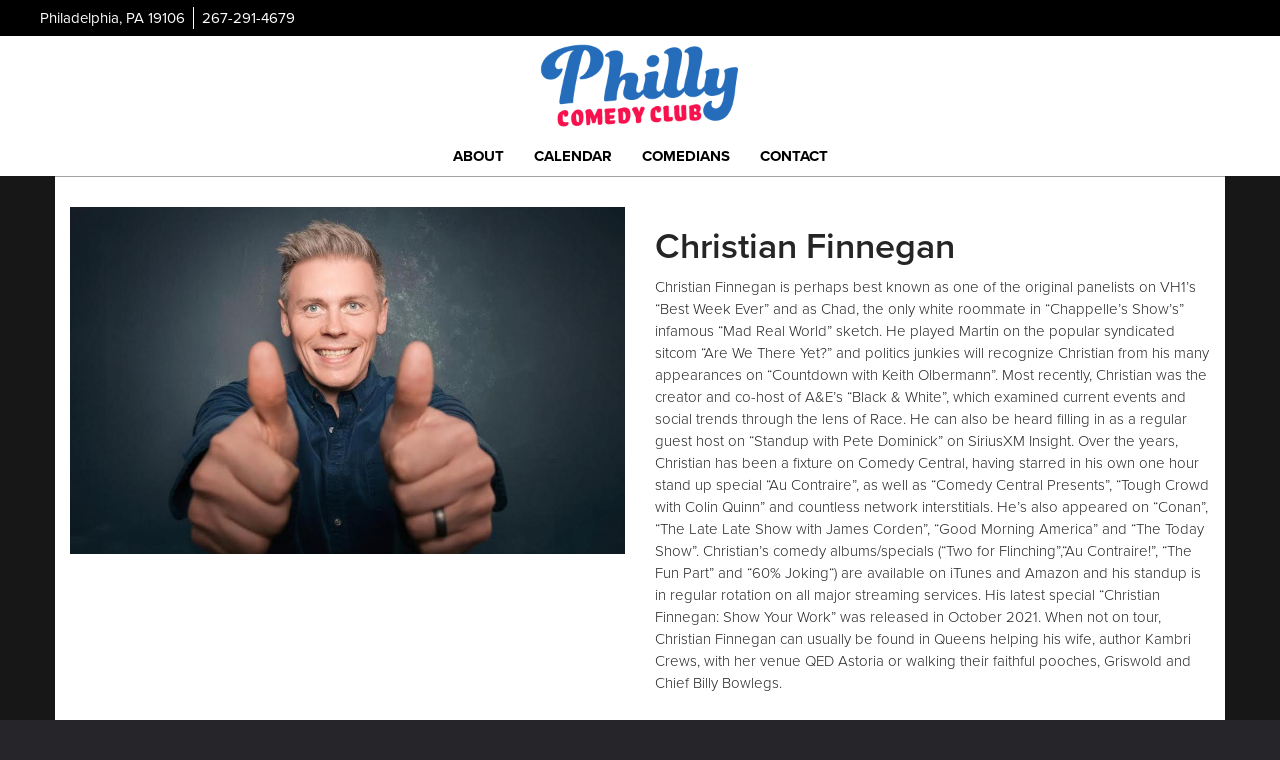

--- FILE ---
content_type: text/html; charset=UTF-8
request_url: https://www.phillycomedyclub.com/comedians/christian-finnegan
body_size: 5733
content:
<!DOCTYPE html>
<html lang="en">
<head>
    <meta charset="utf-8"/>        <meta name="viewport" content="width=device-width, initial-scale=1.0">
    <meta name="description" content="Christian Finnegan is perhaps best known as one of the original panelists on VH1’s “Best Week Ever” and as Chad, the only white roommate in “Chappelle’s Show’s” infamous “Mad Real World” sketch. He played Martin on the popular syndicated sitcom “Are We There Yet?” and politics junkies will recognize Christian from his many appearances on “Countdown with Keith Olbermann”. Most recently, Christian was the creator and co-host of A&amp;E’s “Black &amp; White”, which examined current events and social trends through the lens of Race. He can also be heard filling in as a regular guest host on “Standup with Pete Dominick” on SiriusXM Insight. Over the years, Christian has been a fixture on Comedy Central, having starred in his own one hour stand up special “Au Contraire”, as well as “Comedy Central Presents”, “Tough Crowd with Colin Quinn” and countless network interstitials. He’s also appeared on “Conan”, “The Late Late Show with James Corden”, “Good Morning America” and “The Today Show”. Christian’s comedy albums/specials (“Two for Flinching”,“Au Contraire!”, “The Fun Part” and “60% Joking“) are available on iTunes and Amazon and his standup is in regular rotation on all major streaming services. His latest special “Christian Finnegan: Show Your Work” was released in October 2021. When not on tour, Christian Finnegan can usually be found in Queens helping his wife, author Kambri Crews, with her venue QED Astoria or walking their faithful pooches, Griswold and Chief Billy Bowlegs. ">
   <title>
        Christian Finnegan - Comedian - Tickets - Philly Comedy Club, Philadelphia, PA    </title>
    <meta property="og:locale" content="en_US" />
<meta property="og:type" content="article" />

<meta property="og:title" content="Christian Finnegan - Comedian - Tickets  - Philly Comedy Club" />

<meta property="og:description" content="Christian Finnegan is perhaps best known as one of the original panelists on VH1’s “Best Week Ever” and as Chad, the only white roommate in “Chappelle’s Show’s” infamous “Mad Real World” sketch. He played Martin on the popular syndicated sitcom “Are We There Yet?” and politics junkies will recognize Christian from his many appearances on “Countdown with Keith Olbermann”. Most recently, Christian was the creator and co-host of A&amp;E’s “Black &amp; White”, which examined current events and social trends through the lens of Race. He can also be heard filling in as a regular guest host on “Standup with Pete Dominick” on SiriusXM Insight. Over the years, Christian has been a fixture on Comedy Central, having starred in his own one hour stand up special “Au Contraire”, as well as “Comedy Central Presents”, “Tough Crowd with Colin Quinn” and countless network interstitials. He’s also appeared on “Conan”, “The Late Late Show with James Corden”, “Good Morning America” and “The Today Show”. Christian’s comedy albums/specials (“Two for Flinching”,“Au Contraire!”, “The Fun Part” and “60% Joking“) are available on iTunes and Amazon and his standup is in regular rotation on all major streaming services. His latest special “Christian Finnegan: Show Your Work” was released in October 2021. When not on tour, Christian Finnegan can usually be found in Queens helping his wife, author Kambri Crews, with her venue QED Astoria or walking their faithful pooches, Griswold and Chief Billy Bowlegs. " />
<meta property="og:url" content="https://www.phillycomedyclub.com/comedians/christian-finnegan" />
<meta property="og:site_name" content="Philly Comedy Club" />
<meta property="article:tag" content="slider" />
<meta property="og:image" content="https://www.phillycomedyclub.com/img/philly/PhillyCC-logo.png" />

    
    
    <meta name="twitter:card" content="summary"/>
        

            <link href="/img/philly/philly-favicon.png?1506918829" type="image/x-icon" rel="icon"/><link href="/img/philly/philly-favicon.png?1506918829" type="image/x-icon" rel="shortcut icon"/>        <script src="https://use.typekit.net/ext4qcf.js" crossorigin="anonymous"></script>
    <script>try{Typekit.load({ async: true });}catch(e){}</script>
    <!-- Latest compiled and minified CSS -->
    <link rel="stylesheet" href="https://maxcdn.bootstrapcdn.com/bootstrap/3.3.6/css/bootstrap.min.css" integrity="sha384-1q8mTJOASx8j1Au+a5WDVnPi2lkFfwwEAa8hDDdjZlpLegxhjVME1fgjWPGmkzs7" crossorigin="anonymous">


    <link rel="stylesheet" href="/bootstrap/stylesheet.css?1758108890"/>    <link rel="stylesheet" href="/fontawesome/css/all.min.css?1726013336"/>    <link rel="stylesheet" href="/css/font-awesome.min.css?1448896968"/>    <link rel="stylesheet" href="/bootstrap/plugins.css?1474347660"/><!--   <?//= $this->Html->css('broadway-override.css') ?> -->
                <!--   <?//= $this->Html->css('philly-override.css') ?> -->
    
    <script src="https://ajax.googleapis.com/ajax/libs/jquery/1.12.4/jquery.min.js" crossorigin="anonymous"></script>
    <script src="https://maxcdn.bootstrapcdn.com/bootstrap/3.3.7/js/bootstrap.min.js" crossorigin="anonymous"></script>

    <script src="/bootstrap/js/plugins.js?1635389214"></script>    <script src="/js/facebook-pixel-async.js?1758203018"></script>  <script>
  (function(i,s,o,g,r,a,m){i['GoogleAnalyticsObject']=r;i[r]=i[r]||function(){
  (i[r].q=i[r].q||[]).push(arguments)},i[r].l=1*new Date();a=s.createElement(o),
  m=s.getElementsByTagName(o)[0];a.async=1;a.src=g;m.parentNode.insertBefore(a,m)
  })(window,document,'script','https://www.google-analytics.com/analytics.js','ga');

  ga('create', 'UA-55351812-5', 'auto');
  ga('set', 'forceSSL', true);
   ga('require', 'ec');
  ga('require', 'displayfeatures');
  
    
  
  


   
  
  ga('send', 'pageview');

</script>
<!-- Facebook Pixel Code -->
<script>
!function(f,b,e,v,n,t,s){if(f.fbq)return;n=f.fbq=function(){n.callMethod?
n.callMethod.apply(n,arguments):n.queue.push(arguments)};if(!f._fbq)f._fbq=n;
n.push=n;n.loaded=!0;n.version='2.0';n.queue=[];t=b.createElement(e);t.async=!0;
t.src=v;s=b.getElementsByTagName(e)[0];s.parentNode.insertBefore(t,s)}(window,
document,'script','https://connect.facebook.net/en_US/fbevents.js');
fbq('init', '1229748683837667'); // Insert your pixel ID here.
fbq('track', 'PageView');
</script>
<noscript><img height="1" width="1" style="display:none"
src="https://www.facebook.com/tr?id=1229748683837667&ev=PageView&noscript=1"
/></noscript>
<!-- DO NOT MODIFY -->
<!-- End Facebook Pixel Code -->






 <script src='https://www.google.com/recaptcha/api.js'  async defer></script>


 

 

</head>
<!--<body>-->
<body class="--tpl-philly">
<div class="full-page-container comedians_view_page">
<header class="fullwidth">
    <nav class="address-top-container">
        <div class="container  header-address-container">
            <div class="col-md-6 col-sm-6 header-address">
                <div class="header-street-address"> Philadelphia, PA 19106                </div>
                <div class="header-phone-number">
                    <a class="phone-number" href="tel:2672914679">267-291-4679</a>
                </div>
            </div>
            <div class="col-sm-6 pull-right text-right hidden-xs">
                <ul class="social-media">
                                                                                                                       </ul>
            </div>
        </div>
    </nav>
    <div class="container  header-logo-container">
        <div class="col-sm-12 col-md-12 text-center">
            <div class="logo-container">
                                 <a aria-label="" href='/'><img src="/img/philly/PhillyCC-logo.png?1506918829" alt="Philly Comedy Club"/></a>
                            </div>
            <div class="mobile-social-media visible-xs">
                <ul class="social-media">
                                                                                                                       </ul>
            </div>
        </div>
    </div>
    <div class="container  header-nav-container">
        <div class="visible-sm visible-md visible-lg header-menu">
            <nav class="navbar navbar-default" role="navigation">
                <ul class="nav navbar-nav">
                    <li><a aria-label="Go To About Page" href="/about">About</a></li>
                    <li><a aria-label="Go To Calendar Page" href="/calendar">Calendar</a></li>
                     <li><a aria-label="Go To Comedians Page" href="/comedians/">Comedians</a></li>
                    <li><a aria-label="Go To Contact Page" href="/contact">Contact</a></li>

                </ul>
            </nav>
        </div>
        <div class="pull-left visible-xs">
            <div class="navbar navbar-default" role="navigation">
                <div class="navbar-header header-menu">
                    <span class="menu-mobile-text" data-toggle="offcanvas" data-target=".navbar-collapse" type="button">Menu</span>
                        <span class="menu-mobile-btn">
                            <button aria-label="Navigation Bar" type="button" class="navbar-toggle" data-toggle="offcanvas" data-target=".navbar-collapse">
                                <span class="icon-bar"></span>
                                <span class="icon-bar"></span>
                                <span class="icon-bar"></span>
                            </button>
                        </span>
                </div>
            </div>
            <div class="col-xs-6 col-sm-3 sidebar-offcanvas showhide navbar-collapse" id="sidebar" role="navigation" style="">
                <span class="menu-mobile-text" data-toggle="offcanvas" data-target=".navbar-collapse" type="button">Menu</span>
                <span class="menu-mobile-btn">
                    <button aria-label="Navigation Bar" type="button" class="navbar-toggle" data-toggle="offcanvas" data-target=".navbar-collapse">
                        <span class="icon-bar"></span>
                        <span class="icon-bar"></span>
                        <span class="icon-bar"></span>
                    </button>
                </span>
                <div class="sidebar-nav">
                    <ul class="nav navbar-nav side-menu">
                        <li><a aria-label="Go To Home Page" href="/">Home</a></li>
                        <li><a aria-label="Go To About Page" href="/about">About</a></li>
                        <li><a aria-label="Go To Calendar Page" href="/calendar">Calendar</a></li>
                        <li><a aria-label="Go To Contact Page" href="/contact/">Contact</a></li>
                        <li><a aria-label="Go To Comedians Page" href="/comedians/">Comedians</a></li>
                    </ul>
                </div>
            </div>
        </div>
    </div>
</header>
<div class="content clearfix default-content-size side-collapse-container" role="main">
        <div class="container container-border">
    <div class="container-inner">
        <div class="row comedian-highlight">
            <div class="col-sm-6 text-right">
                <img src="/img/comedians/ChristianFinnegan-ViaArtist-990e1035-main-image.jpg?1680112539" title="Christian Finnegan" alt="Christian Finnegan"/>                            </div>
            <div class="col-sm-6">
                <h1 class="scheduled-name">Christian Finnegan</h1>
                <p class="comedian-description">
                    Christian Finnegan is perhaps best known as one of the original panelists on VH1’s “Best Week Ever” and as Chad, the only white roommate in “Chappelle’s Show’s” infamous “Mad Real World” sketch. He played Martin on the popular syndicated sitcom “Are We There Yet?” and politics junkies will recognize Christian from his many appearances on “Countdown with Keith Olbermann”.
Most recently, Christian was the creator and co-host of A&E’s “Black & White”, which examined current events and social trends through the lens of Race. He can also be heard filling in as a regular guest host on “Standup with Pete Dominick” on SiriusXM Insight.
Over the years, Christian has been a fixture on Comedy Central, having starred in his own one hour stand up special “Au Contraire”, as well as “Comedy Central Presents”, “Tough Crowd with Colin Quinn” and countless network interstitials. He’s also appeared on “Conan”, “The Late Late Show with James Corden”, “Good Morning America” and “The Today Show”.
Christian’s comedy albums/specials (“Two for Flinching”,“Au Contraire!”, “The Fun Part” and “60% Joking“) are available on iTunes and Amazon and his standup is in regular rotation on all major streaming services. His latest special “Christian Finnegan: Show Your Work” was released in October 2021.
When not on tour, Christian Finnegan can usually be found in Queens helping his wife, author Kambri Crews, with her venue QED Astoria or walking their faithful pooches, Griswold and Chief Billy Bowlegs.
                </p>
                <p>
                    <!-- <ul class="social-media comedian-social">
                         <li><img src="/img/bootstrap/nycc-fb-black.png" /> </li>
                         <li><img src="/img/bootstrap/nycc-gplus-black.png" /> </li>
                         <li><img src="/img/bootstrap/nycc-twitter-black.png" /> </li>
                         <li><img src="/img/bootstrap/nycc-pinterest-black.png" /> </li>
                     </ul> -->
                </p>
                            </div>
        </div>
                    <div class="row">
                <div class="col-sm-12 col-md-12 text-center header3">Upcoming Shows</div>
            </div>
            <div class="row">
                <div class="col-sm-1 col-md-1">&nbsp;</div>
                <div class="col-sm-10 col-md-10">
                    
                </div>
                <div class="col-sm-1 col-md-1">&nbsp;</div>
            </div>
            <div class="signupAlertsForComedian form large-9 medium-8 columns text-left">
        <h4 class="header signup-alert-header">
            Can't make the show? Sign up for alerts for the next time Christian Finnegan is back!
        </h4>
        
        <form method="post" accept-charset="utf-8" id="signup_alert_form" action="/signup-alerts-comedians/signupAlertsForComedian"><div style="display:none;"><input type="hidden" name="_method" value="POST"/></div>        <fieldset>
            <div class="input email"><label for="email">Email</label><input type="email" name="email" class="form-control" id="email"/></div><div class="input text"><label for="phone-number">Phone Number</label><input type="text" name="phone_number" class="form-control" id="phone-number"/></div><input type="hidden" name="comedian_id" value="21"/><input type="hidden" name="venue_id" value="13"/>            <div style="margin-top: 15px;">
                <div class="g-recaptcha" data-sitekey="6Ld1_mkUAAAAAMKy1XzcDi7gaYinWnamKKe9oEZe"></div>
            </div>
        </fieldset>
        <button type="submit" class="btn btn-lg btn-primary" style="margin-top: 15px;">Notify me</button>        </form>    </div>
<style>
    
    .signupAlertsForComedian .signup-alert-header{
        margin-top: 20px;
        color:#5292e1;
        font-size:24px;
        font-weight: 600;
        margin-bottom: 10px;
    }
    .signupAlertsForComedian .input {
        margin-bottom: 15px;
        max-width: 645px;
    }
    #signup_alert_form button {
        border-radius: 10px;
    }

</style>

<script>
    $('#signup_alert_form').validate({
        rules: {
            phone_number: {
                // required: true,
                custom_number: true
            },
        },
        messages: {
            phone_number: {
                // required: 'Phone number is required',
                custom_number: 'Must be a valid phone number'
            },
        },
    });
</script>
            </div>
</div>
    </div>
<footer class="fullwidth">
    <div class="container">
        <div class="row">
            <div class="col-xs-12 visible-xs footer-menu-xs-container">
                <ul class="nav navbar-nav footer-menu-xs text-center">
                    <li><a aria-label="Go To About Page" href="/about">About</a></li>
                    <li><a aria-label="Go To Calendar Page" href="/calendar">Calendar</a></li>
                    <li><a aria-label="Go To Comedians Page" href="/comedians">Comedians</a></li>
                    <li><a aria-label="Go To Contact Page" href="/contact/">Contact</a></li>
                </ul>
            </div>
        </div>
        <div class="row">
            <div class="col-sm-4">
                <div class="form-footer-container">
                    <span>For discounts, updates and special events, subscribe to our newsletter:</span>
                    <form class="form-inline" id="footer-form-subscriber" role="form">
                        <div class="form-group">
                            <label for="email">Email &nbsp;</label>
                            <input aria-label="Email Address" type="email" class="form-control" id="email" name="email">
                        </div>
                        <div class="form-group submit-btn-div">
                            <button aria-label="Submit" type="button" id="submit-email-btn" class="btn btn-default black-btn">SUBMIT</button>
                        </div>
                    </form>
                </div>
            </div>
            <div class="col-sm-8">
                <div class="row">
                    <div class="col-sm-12">
                        <div class="footer-menu-container visible-sm visible-md visible-lg pull-right">
                            <ul class="footer-menu">
                                <li><a aria-label="Go To About Page" href="/about">About</a></li>
                                <li><a aria-label="Go To Calendar Page" href="/calendar">Calendar</a></li>
                                <li><a aria-label="Go To Comedians Page" href="/comedians">Comedians</a></li>
                                <li><a aria-label="Go To Contact Page" href="/contact/">Contact</a></li>
                            </ul> 
                        </div>
                    </div>
                </div>
                <div class="row visible-sm visible-md visible-lg">
                    <div class="col-sm-12">
                        <div class="copyright-container pull-right">
                            <span class="copyright">Copyright &copy; Philly Comedy Club 2026</span>
                            <span class="custom-divider">|</span>
                            <span class="terms-condition"><a aria-label="Terms And Conditions" href="/terms-and-conditions.html" target="terms">Terms &amp; Conditions</a></span>
                        </div>
                    </div>
                </div>
                <div class="row visible-xs copy-term-xs-container">
                    <div class="col-sm-6 text-center copyright-xs">
                        <span class="copyright">Copyright &copy; Philly Comedy Club 2026</span>
                    </div>
                    <div class="col-sm-6 visible-xs text-center terms-condition-xs">
                        <span class="terms-condition"><a aria-label="Terms And Conditions" href="/terms-and-conditions.html" target="terms">Terms &amp; Conditions</a></span>
                    </div>
                </div>
            </div>
        </div>
    </div>
    <!-- Modal -->
    <div class="modal fade" id="footer-modal-email-submission" role="dialog">
        <div class="modal-dialog modal-sm">
            <div class="modal-content">
                <div class="modal-header">
                    <button aria-label="Close" type="button" class="close" data-dismiss="modal">&times;</button>
                </div>
                <div class="modal-body text-center" style="color: initial;">

                </div>
            </div>
        </div>
    </div>
</footer>
<script>
    $(document).ready(function() {
        $('[data-toggle=offcanvas]').click(function() {
            $('.row-offcanvas').toggleClass('active');
            $('.showhide').toggle();
        });


        $('#footer-form-subscriber').validate({
            rules: {
                email: {
                    required: true,
                    minlength: 3,
                    maxlength: 50,
                    email: true
                }
            },
            messages: {
                email:{
                    required: "Email is required",
                    minlength: "Email contain at least 3 characters",
                    maxlength: "Email must contain maximum of 50 characters",
                }
            }
        });


        $('#submit-email-btn').on('click', function(){
            if ($('#footer-form-subscriber').valid()) {
                var data = $('#footer-form-subscriber').serialize();
                $.ajax({
                    url: '/email-collect',
                    data: data,
                    dataType: 'json',
                    method: 'post',
                    success: function (data) {
                        console.log(data);
                        if(data.message !== ''){
                            $('#footer-modal-email-submission .modal-body').text(data.message);
                            $('#footer-modal-email-submission').modal({ keyboard: false });   // initialized with no keyboard
                            $('#footer-modal-email-submission').modal('show');                // initializes and invokes show immediately
                        }

                        if(data.success === true){
                            $('#footer-form-subscriber #email').val('');
                        }
                    }
                });
            }
        });
    });
</script>
</div>
<!-- Google Code for Remarketing Tag -->
<!--------------------------------------------------
Remarketing tags may not be associated with personally identifiable information or placed on pages related to sensitive categories. See more information and instructions on how to setup the tag on: http://google.com/ads/remarketingsetup
--------------------------------------------------->
<script type="text/javascript">
/* <![CDATA[ */
var google_conversion_id = 854528538;
var google_custom_params = window.google_tag_params;
var google_remarketing_only = true;
/* ]]> */
</script>
<script type="text/javascript" src="//www.googleadservices.com/pagead/conversion.js">
</script>
<noscript>
<div style="display:inline;">
<img height="1" width="1" style="border-style:none;" alt="" src="//googleads.g.doubleclick.net/pagead/viewthroughconversion/854528538/?guid=ON&amp;script=0"/>
</div>
</noscript>
<script>
    $(document).ready(function() {
        $(".scheduled-description").dotdotdot();        
    });
</script>
<script>
    $(document).ready(function() {
        $(".scheduled-description").dotdotdot();
        
        $(document).mouseup(function(e) 
        {
            var container = $("#sidebar");

            // if the target of the click isn't the container nor a descendant of the container
            if ($('#sidebar').css('display') == 'block' && !container.is(e.target) && container.has(e.target).length === 0) 
            {
                //container.hide();
                $('#sidebar .navbar-toggle').click();
                console.log('hi');
            }
        });
    });
</script>
</body>
</html>


--- FILE ---
content_type: text/html; charset=utf-8
request_url: https://www.google.com/recaptcha/api2/anchor?ar=1&k=6Ld1_mkUAAAAAMKy1XzcDi7gaYinWnamKKe9oEZe&co=aHR0cHM6Ly93d3cucGhpbGx5Y29tZWR5Y2x1Yi5jb206NDQz&hl=en&v=N67nZn4AqZkNcbeMu4prBgzg&size=normal&anchor-ms=20000&execute-ms=30000&cb=2n1zeglhu6w9
body_size: 49572
content:
<!DOCTYPE HTML><html dir="ltr" lang="en"><head><meta http-equiv="Content-Type" content="text/html; charset=UTF-8">
<meta http-equiv="X-UA-Compatible" content="IE=edge">
<title>reCAPTCHA</title>
<style type="text/css">
/* cyrillic-ext */
@font-face {
  font-family: 'Roboto';
  font-style: normal;
  font-weight: 400;
  font-stretch: 100%;
  src: url(//fonts.gstatic.com/s/roboto/v48/KFO7CnqEu92Fr1ME7kSn66aGLdTylUAMa3GUBHMdazTgWw.woff2) format('woff2');
  unicode-range: U+0460-052F, U+1C80-1C8A, U+20B4, U+2DE0-2DFF, U+A640-A69F, U+FE2E-FE2F;
}
/* cyrillic */
@font-face {
  font-family: 'Roboto';
  font-style: normal;
  font-weight: 400;
  font-stretch: 100%;
  src: url(//fonts.gstatic.com/s/roboto/v48/KFO7CnqEu92Fr1ME7kSn66aGLdTylUAMa3iUBHMdazTgWw.woff2) format('woff2');
  unicode-range: U+0301, U+0400-045F, U+0490-0491, U+04B0-04B1, U+2116;
}
/* greek-ext */
@font-face {
  font-family: 'Roboto';
  font-style: normal;
  font-weight: 400;
  font-stretch: 100%;
  src: url(//fonts.gstatic.com/s/roboto/v48/KFO7CnqEu92Fr1ME7kSn66aGLdTylUAMa3CUBHMdazTgWw.woff2) format('woff2');
  unicode-range: U+1F00-1FFF;
}
/* greek */
@font-face {
  font-family: 'Roboto';
  font-style: normal;
  font-weight: 400;
  font-stretch: 100%;
  src: url(//fonts.gstatic.com/s/roboto/v48/KFO7CnqEu92Fr1ME7kSn66aGLdTylUAMa3-UBHMdazTgWw.woff2) format('woff2');
  unicode-range: U+0370-0377, U+037A-037F, U+0384-038A, U+038C, U+038E-03A1, U+03A3-03FF;
}
/* math */
@font-face {
  font-family: 'Roboto';
  font-style: normal;
  font-weight: 400;
  font-stretch: 100%;
  src: url(//fonts.gstatic.com/s/roboto/v48/KFO7CnqEu92Fr1ME7kSn66aGLdTylUAMawCUBHMdazTgWw.woff2) format('woff2');
  unicode-range: U+0302-0303, U+0305, U+0307-0308, U+0310, U+0312, U+0315, U+031A, U+0326-0327, U+032C, U+032F-0330, U+0332-0333, U+0338, U+033A, U+0346, U+034D, U+0391-03A1, U+03A3-03A9, U+03B1-03C9, U+03D1, U+03D5-03D6, U+03F0-03F1, U+03F4-03F5, U+2016-2017, U+2034-2038, U+203C, U+2040, U+2043, U+2047, U+2050, U+2057, U+205F, U+2070-2071, U+2074-208E, U+2090-209C, U+20D0-20DC, U+20E1, U+20E5-20EF, U+2100-2112, U+2114-2115, U+2117-2121, U+2123-214F, U+2190, U+2192, U+2194-21AE, U+21B0-21E5, U+21F1-21F2, U+21F4-2211, U+2213-2214, U+2216-22FF, U+2308-230B, U+2310, U+2319, U+231C-2321, U+2336-237A, U+237C, U+2395, U+239B-23B7, U+23D0, U+23DC-23E1, U+2474-2475, U+25AF, U+25B3, U+25B7, U+25BD, U+25C1, U+25CA, U+25CC, U+25FB, U+266D-266F, U+27C0-27FF, U+2900-2AFF, U+2B0E-2B11, U+2B30-2B4C, U+2BFE, U+3030, U+FF5B, U+FF5D, U+1D400-1D7FF, U+1EE00-1EEFF;
}
/* symbols */
@font-face {
  font-family: 'Roboto';
  font-style: normal;
  font-weight: 400;
  font-stretch: 100%;
  src: url(//fonts.gstatic.com/s/roboto/v48/KFO7CnqEu92Fr1ME7kSn66aGLdTylUAMaxKUBHMdazTgWw.woff2) format('woff2');
  unicode-range: U+0001-000C, U+000E-001F, U+007F-009F, U+20DD-20E0, U+20E2-20E4, U+2150-218F, U+2190, U+2192, U+2194-2199, U+21AF, U+21E6-21F0, U+21F3, U+2218-2219, U+2299, U+22C4-22C6, U+2300-243F, U+2440-244A, U+2460-24FF, U+25A0-27BF, U+2800-28FF, U+2921-2922, U+2981, U+29BF, U+29EB, U+2B00-2BFF, U+4DC0-4DFF, U+FFF9-FFFB, U+10140-1018E, U+10190-1019C, U+101A0, U+101D0-101FD, U+102E0-102FB, U+10E60-10E7E, U+1D2C0-1D2D3, U+1D2E0-1D37F, U+1F000-1F0FF, U+1F100-1F1AD, U+1F1E6-1F1FF, U+1F30D-1F30F, U+1F315, U+1F31C, U+1F31E, U+1F320-1F32C, U+1F336, U+1F378, U+1F37D, U+1F382, U+1F393-1F39F, U+1F3A7-1F3A8, U+1F3AC-1F3AF, U+1F3C2, U+1F3C4-1F3C6, U+1F3CA-1F3CE, U+1F3D4-1F3E0, U+1F3ED, U+1F3F1-1F3F3, U+1F3F5-1F3F7, U+1F408, U+1F415, U+1F41F, U+1F426, U+1F43F, U+1F441-1F442, U+1F444, U+1F446-1F449, U+1F44C-1F44E, U+1F453, U+1F46A, U+1F47D, U+1F4A3, U+1F4B0, U+1F4B3, U+1F4B9, U+1F4BB, U+1F4BF, U+1F4C8-1F4CB, U+1F4D6, U+1F4DA, U+1F4DF, U+1F4E3-1F4E6, U+1F4EA-1F4ED, U+1F4F7, U+1F4F9-1F4FB, U+1F4FD-1F4FE, U+1F503, U+1F507-1F50B, U+1F50D, U+1F512-1F513, U+1F53E-1F54A, U+1F54F-1F5FA, U+1F610, U+1F650-1F67F, U+1F687, U+1F68D, U+1F691, U+1F694, U+1F698, U+1F6AD, U+1F6B2, U+1F6B9-1F6BA, U+1F6BC, U+1F6C6-1F6CF, U+1F6D3-1F6D7, U+1F6E0-1F6EA, U+1F6F0-1F6F3, U+1F6F7-1F6FC, U+1F700-1F7FF, U+1F800-1F80B, U+1F810-1F847, U+1F850-1F859, U+1F860-1F887, U+1F890-1F8AD, U+1F8B0-1F8BB, U+1F8C0-1F8C1, U+1F900-1F90B, U+1F93B, U+1F946, U+1F984, U+1F996, U+1F9E9, U+1FA00-1FA6F, U+1FA70-1FA7C, U+1FA80-1FA89, U+1FA8F-1FAC6, U+1FACE-1FADC, U+1FADF-1FAE9, U+1FAF0-1FAF8, U+1FB00-1FBFF;
}
/* vietnamese */
@font-face {
  font-family: 'Roboto';
  font-style: normal;
  font-weight: 400;
  font-stretch: 100%;
  src: url(//fonts.gstatic.com/s/roboto/v48/KFO7CnqEu92Fr1ME7kSn66aGLdTylUAMa3OUBHMdazTgWw.woff2) format('woff2');
  unicode-range: U+0102-0103, U+0110-0111, U+0128-0129, U+0168-0169, U+01A0-01A1, U+01AF-01B0, U+0300-0301, U+0303-0304, U+0308-0309, U+0323, U+0329, U+1EA0-1EF9, U+20AB;
}
/* latin-ext */
@font-face {
  font-family: 'Roboto';
  font-style: normal;
  font-weight: 400;
  font-stretch: 100%;
  src: url(//fonts.gstatic.com/s/roboto/v48/KFO7CnqEu92Fr1ME7kSn66aGLdTylUAMa3KUBHMdazTgWw.woff2) format('woff2');
  unicode-range: U+0100-02BA, U+02BD-02C5, U+02C7-02CC, U+02CE-02D7, U+02DD-02FF, U+0304, U+0308, U+0329, U+1D00-1DBF, U+1E00-1E9F, U+1EF2-1EFF, U+2020, U+20A0-20AB, U+20AD-20C0, U+2113, U+2C60-2C7F, U+A720-A7FF;
}
/* latin */
@font-face {
  font-family: 'Roboto';
  font-style: normal;
  font-weight: 400;
  font-stretch: 100%;
  src: url(//fonts.gstatic.com/s/roboto/v48/KFO7CnqEu92Fr1ME7kSn66aGLdTylUAMa3yUBHMdazQ.woff2) format('woff2');
  unicode-range: U+0000-00FF, U+0131, U+0152-0153, U+02BB-02BC, U+02C6, U+02DA, U+02DC, U+0304, U+0308, U+0329, U+2000-206F, U+20AC, U+2122, U+2191, U+2193, U+2212, U+2215, U+FEFF, U+FFFD;
}
/* cyrillic-ext */
@font-face {
  font-family: 'Roboto';
  font-style: normal;
  font-weight: 500;
  font-stretch: 100%;
  src: url(//fonts.gstatic.com/s/roboto/v48/KFO7CnqEu92Fr1ME7kSn66aGLdTylUAMa3GUBHMdazTgWw.woff2) format('woff2');
  unicode-range: U+0460-052F, U+1C80-1C8A, U+20B4, U+2DE0-2DFF, U+A640-A69F, U+FE2E-FE2F;
}
/* cyrillic */
@font-face {
  font-family: 'Roboto';
  font-style: normal;
  font-weight: 500;
  font-stretch: 100%;
  src: url(//fonts.gstatic.com/s/roboto/v48/KFO7CnqEu92Fr1ME7kSn66aGLdTylUAMa3iUBHMdazTgWw.woff2) format('woff2');
  unicode-range: U+0301, U+0400-045F, U+0490-0491, U+04B0-04B1, U+2116;
}
/* greek-ext */
@font-face {
  font-family: 'Roboto';
  font-style: normal;
  font-weight: 500;
  font-stretch: 100%;
  src: url(//fonts.gstatic.com/s/roboto/v48/KFO7CnqEu92Fr1ME7kSn66aGLdTylUAMa3CUBHMdazTgWw.woff2) format('woff2');
  unicode-range: U+1F00-1FFF;
}
/* greek */
@font-face {
  font-family: 'Roboto';
  font-style: normal;
  font-weight: 500;
  font-stretch: 100%;
  src: url(//fonts.gstatic.com/s/roboto/v48/KFO7CnqEu92Fr1ME7kSn66aGLdTylUAMa3-UBHMdazTgWw.woff2) format('woff2');
  unicode-range: U+0370-0377, U+037A-037F, U+0384-038A, U+038C, U+038E-03A1, U+03A3-03FF;
}
/* math */
@font-face {
  font-family: 'Roboto';
  font-style: normal;
  font-weight: 500;
  font-stretch: 100%;
  src: url(//fonts.gstatic.com/s/roboto/v48/KFO7CnqEu92Fr1ME7kSn66aGLdTylUAMawCUBHMdazTgWw.woff2) format('woff2');
  unicode-range: U+0302-0303, U+0305, U+0307-0308, U+0310, U+0312, U+0315, U+031A, U+0326-0327, U+032C, U+032F-0330, U+0332-0333, U+0338, U+033A, U+0346, U+034D, U+0391-03A1, U+03A3-03A9, U+03B1-03C9, U+03D1, U+03D5-03D6, U+03F0-03F1, U+03F4-03F5, U+2016-2017, U+2034-2038, U+203C, U+2040, U+2043, U+2047, U+2050, U+2057, U+205F, U+2070-2071, U+2074-208E, U+2090-209C, U+20D0-20DC, U+20E1, U+20E5-20EF, U+2100-2112, U+2114-2115, U+2117-2121, U+2123-214F, U+2190, U+2192, U+2194-21AE, U+21B0-21E5, U+21F1-21F2, U+21F4-2211, U+2213-2214, U+2216-22FF, U+2308-230B, U+2310, U+2319, U+231C-2321, U+2336-237A, U+237C, U+2395, U+239B-23B7, U+23D0, U+23DC-23E1, U+2474-2475, U+25AF, U+25B3, U+25B7, U+25BD, U+25C1, U+25CA, U+25CC, U+25FB, U+266D-266F, U+27C0-27FF, U+2900-2AFF, U+2B0E-2B11, U+2B30-2B4C, U+2BFE, U+3030, U+FF5B, U+FF5D, U+1D400-1D7FF, U+1EE00-1EEFF;
}
/* symbols */
@font-face {
  font-family: 'Roboto';
  font-style: normal;
  font-weight: 500;
  font-stretch: 100%;
  src: url(//fonts.gstatic.com/s/roboto/v48/KFO7CnqEu92Fr1ME7kSn66aGLdTylUAMaxKUBHMdazTgWw.woff2) format('woff2');
  unicode-range: U+0001-000C, U+000E-001F, U+007F-009F, U+20DD-20E0, U+20E2-20E4, U+2150-218F, U+2190, U+2192, U+2194-2199, U+21AF, U+21E6-21F0, U+21F3, U+2218-2219, U+2299, U+22C4-22C6, U+2300-243F, U+2440-244A, U+2460-24FF, U+25A0-27BF, U+2800-28FF, U+2921-2922, U+2981, U+29BF, U+29EB, U+2B00-2BFF, U+4DC0-4DFF, U+FFF9-FFFB, U+10140-1018E, U+10190-1019C, U+101A0, U+101D0-101FD, U+102E0-102FB, U+10E60-10E7E, U+1D2C0-1D2D3, U+1D2E0-1D37F, U+1F000-1F0FF, U+1F100-1F1AD, U+1F1E6-1F1FF, U+1F30D-1F30F, U+1F315, U+1F31C, U+1F31E, U+1F320-1F32C, U+1F336, U+1F378, U+1F37D, U+1F382, U+1F393-1F39F, U+1F3A7-1F3A8, U+1F3AC-1F3AF, U+1F3C2, U+1F3C4-1F3C6, U+1F3CA-1F3CE, U+1F3D4-1F3E0, U+1F3ED, U+1F3F1-1F3F3, U+1F3F5-1F3F7, U+1F408, U+1F415, U+1F41F, U+1F426, U+1F43F, U+1F441-1F442, U+1F444, U+1F446-1F449, U+1F44C-1F44E, U+1F453, U+1F46A, U+1F47D, U+1F4A3, U+1F4B0, U+1F4B3, U+1F4B9, U+1F4BB, U+1F4BF, U+1F4C8-1F4CB, U+1F4D6, U+1F4DA, U+1F4DF, U+1F4E3-1F4E6, U+1F4EA-1F4ED, U+1F4F7, U+1F4F9-1F4FB, U+1F4FD-1F4FE, U+1F503, U+1F507-1F50B, U+1F50D, U+1F512-1F513, U+1F53E-1F54A, U+1F54F-1F5FA, U+1F610, U+1F650-1F67F, U+1F687, U+1F68D, U+1F691, U+1F694, U+1F698, U+1F6AD, U+1F6B2, U+1F6B9-1F6BA, U+1F6BC, U+1F6C6-1F6CF, U+1F6D3-1F6D7, U+1F6E0-1F6EA, U+1F6F0-1F6F3, U+1F6F7-1F6FC, U+1F700-1F7FF, U+1F800-1F80B, U+1F810-1F847, U+1F850-1F859, U+1F860-1F887, U+1F890-1F8AD, U+1F8B0-1F8BB, U+1F8C0-1F8C1, U+1F900-1F90B, U+1F93B, U+1F946, U+1F984, U+1F996, U+1F9E9, U+1FA00-1FA6F, U+1FA70-1FA7C, U+1FA80-1FA89, U+1FA8F-1FAC6, U+1FACE-1FADC, U+1FADF-1FAE9, U+1FAF0-1FAF8, U+1FB00-1FBFF;
}
/* vietnamese */
@font-face {
  font-family: 'Roboto';
  font-style: normal;
  font-weight: 500;
  font-stretch: 100%;
  src: url(//fonts.gstatic.com/s/roboto/v48/KFO7CnqEu92Fr1ME7kSn66aGLdTylUAMa3OUBHMdazTgWw.woff2) format('woff2');
  unicode-range: U+0102-0103, U+0110-0111, U+0128-0129, U+0168-0169, U+01A0-01A1, U+01AF-01B0, U+0300-0301, U+0303-0304, U+0308-0309, U+0323, U+0329, U+1EA0-1EF9, U+20AB;
}
/* latin-ext */
@font-face {
  font-family: 'Roboto';
  font-style: normal;
  font-weight: 500;
  font-stretch: 100%;
  src: url(//fonts.gstatic.com/s/roboto/v48/KFO7CnqEu92Fr1ME7kSn66aGLdTylUAMa3KUBHMdazTgWw.woff2) format('woff2');
  unicode-range: U+0100-02BA, U+02BD-02C5, U+02C7-02CC, U+02CE-02D7, U+02DD-02FF, U+0304, U+0308, U+0329, U+1D00-1DBF, U+1E00-1E9F, U+1EF2-1EFF, U+2020, U+20A0-20AB, U+20AD-20C0, U+2113, U+2C60-2C7F, U+A720-A7FF;
}
/* latin */
@font-face {
  font-family: 'Roboto';
  font-style: normal;
  font-weight: 500;
  font-stretch: 100%;
  src: url(//fonts.gstatic.com/s/roboto/v48/KFO7CnqEu92Fr1ME7kSn66aGLdTylUAMa3yUBHMdazQ.woff2) format('woff2');
  unicode-range: U+0000-00FF, U+0131, U+0152-0153, U+02BB-02BC, U+02C6, U+02DA, U+02DC, U+0304, U+0308, U+0329, U+2000-206F, U+20AC, U+2122, U+2191, U+2193, U+2212, U+2215, U+FEFF, U+FFFD;
}
/* cyrillic-ext */
@font-face {
  font-family: 'Roboto';
  font-style: normal;
  font-weight: 900;
  font-stretch: 100%;
  src: url(//fonts.gstatic.com/s/roboto/v48/KFO7CnqEu92Fr1ME7kSn66aGLdTylUAMa3GUBHMdazTgWw.woff2) format('woff2');
  unicode-range: U+0460-052F, U+1C80-1C8A, U+20B4, U+2DE0-2DFF, U+A640-A69F, U+FE2E-FE2F;
}
/* cyrillic */
@font-face {
  font-family: 'Roboto';
  font-style: normal;
  font-weight: 900;
  font-stretch: 100%;
  src: url(//fonts.gstatic.com/s/roboto/v48/KFO7CnqEu92Fr1ME7kSn66aGLdTylUAMa3iUBHMdazTgWw.woff2) format('woff2');
  unicode-range: U+0301, U+0400-045F, U+0490-0491, U+04B0-04B1, U+2116;
}
/* greek-ext */
@font-face {
  font-family: 'Roboto';
  font-style: normal;
  font-weight: 900;
  font-stretch: 100%;
  src: url(//fonts.gstatic.com/s/roboto/v48/KFO7CnqEu92Fr1ME7kSn66aGLdTylUAMa3CUBHMdazTgWw.woff2) format('woff2');
  unicode-range: U+1F00-1FFF;
}
/* greek */
@font-face {
  font-family: 'Roboto';
  font-style: normal;
  font-weight: 900;
  font-stretch: 100%;
  src: url(//fonts.gstatic.com/s/roboto/v48/KFO7CnqEu92Fr1ME7kSn66aGLdTylUAMa3-UBHMdazTgWw.woff2) format('woff2');
  unicode-range: U+0370-0377, U+037A-037F, U+0384-038A, U+038C, U+038E-03A1, U+03A3-03FF;
}
/* math */
@font-face {
  font-family: 'Roboto';
  font-style: normal;
  font-weight: 900;
  font-stretch: 100%;
  src: url(//fonts.gstatic.com/s/roboto/v48/KFO7CnqEu92Fr1ME7kSn66aGLdTylUAMawCUBHMdazTgWw.woff2) format('woff2');
  unicode-range: U+0302-0303, U+0305, U+0307-0308, U+0310, U+0312, U+0315, U+031A, U+0326-0327, U+032C, U+032F-0330, U+0332-0333, U+0338, U+033A, U+0346, U+034D, U+0391-03A1, U+03A3-03A9, U+03B1-03C9, U+03D1, U+03D5-03D6, U+03F0-03F1, U+03F4-03F5, U+2016-2017, U+2034-2038, U+203C, U+2040, U+2043, U+2047, U+2050, U+2057, U+205F, U+2070-2071, U+2074-208E, U+2090-209C, U+20D0-20DC, U+20E1, U+20E5-20EF, U+2100-2112, U+2114-2115, U+2117-2121, U+2123-214F, U+2190, U+2192, U+2194-21AE, U+21B0-21E5, U+21F1-21F2, U+21F4-2211, U+2213-2214, U+2216-22FF, U+2308-230B, U+2310, U+2319, U+231C-2321, U+2336-237A, U+237C, U+2395, U+239B-23B7, U+23D0, U+23DC-23E1, U+2474-2475, U+25AF, U+25B3, U+25B7, U+25BD, U+25C1, U+25CA, U+25CC, U+25FB, U+266D-266F, U+27C0-27FF, U+2900-2AFF, U+2B0E-2B11, U+2B30-2B4C, U+2BFE, U+3030, U+FF5B, U+FF5D, U+1D400-1D7FF, U+1EE00-1EEFF;
}
/* symbols */
@font-face {
  font-family: 'Roboto';
  font-style: normal;
  font-weight: 900;
  font-stretch: 100%;
  src: url(//fonts.gstatic.com/s/roboto/v48/KFO7CnqEu92Fr1ME7kSn66aGLdTylUAMaxKUBHMdazTgWw.woff2) format('woff2');
  unicode-range: U+0001-000C, U+000E-001F, U+007F-009F, U+20DD-20E0, U+20E2-20E4, U+2150-218F, U+2190, U+2192, U+2194-2199, U+21AF, U+21E6-21F0, U+21F3, U+2218-2219, U+2299, U+22C4-22C6, U+2300-243F, U+2440-244A, U+2460-24FF, U+25A0-27BF, U+2800-28FF, U+2921-2922, U+2981, U+29BF, U+29EB, U+2B00-2BFF, U+4DC0-4DFF, U+FFF9-FFFB, U+10140-1018E, U+10190-1019C, U+101A0, U+101D0-101FD, U+102E0-102FB, U+10E60-10E7E, U+1D2C0-1D2D3, U+1D2E0-1D37F, U+1F000-1F0FF, U+1F100-1F1AD, U+1F1E6-1F1FF, U+1F30D-1F30F, U+1F315, U+1F31C, U+1F31E, U+1F320-1F32C, U+1F336, U+1F378, U+1F37D, U+1F382, U+1F393-1F39F, U+1F3A7-1F3A8, U+1F3AC-1F3AF, U+1F3C2, U+1F3C4-1F3C6, U+1F3CA-1F3CE, U+1F3D4-1F3E0, U+1F3ED, U+1F3F1-1F3F3, U+1F3F5-1F3F7, U+1F408, U+1F415, U+1F41F, U+1F426, U+1F43F, U+1F441-1F442, U+1F444, U+1F446-1F449, U+1F44C-1F44E, U+1F453, U+1F46A, U+1F47D, U+1F4A3, U+1F4B0, U+1F4B3, U+1F4B9, U+1F4BB, U+1F4BF, U+1F4C8-1F4CB, U+1F4D6, U+1F4DA, U+1F4DF, U+1F4E3-1F4E6, U+1F4EA-1F4ED, U+1F4F7, U+1F4F9-1F4FB, U+1F4FD-1F4FE, U+1F503, U+1F507-1F50B, U+1F50D, U+1F512-1F513, U+1F53E-1F54A, U+1F54F-1F5FA, U+1F610, U+1F650-1F67F, U+1F687, U+1F68D, U+1F691, U+1F694, U+1F698, U+1F6AD, U+1F6B2, U+1F6B9-1F6BA, U+1F6BC, U+1F6C6-1F6CF, U+1F6D3-1F6D7, U+1F6E0-1F6EA, U+1F6F0-1F6F3, U+1F6F7-1F6FC, U+1F700-1F7FF, U+1F800-1F80B, U+1F810-1F847, U+1F850-1F859, U+1F860-1F887, U+1F890-1F8AD, U+1F8B0-1F8BB, U+1F8C0-1F8C1, U+1F900-1F90B, U+1F93B, U+1F946, U+1F984, U+1F996, U+1F9E9, U+1FA00-1FA6F, U+1FA70-1FA7C, U+1FA80-1FA89, U+1FA8F-1FAC6, U+1FACE-1FADC, U+1FADF-1FAE9, U+1FAF0-1FAF8, U+1FB00-1FBFF;
}
/* vietnamese */
@font-face {
  font-family: 'Roboto';
  font-style: normal;
  font-weight: 900;
  font-stretch: 100%;
  src: url(//fonts.gstatic.com/s/roboto/v48/KFO7CnqEu92Fr1ME7kSn66aGLdTylUAMa3OUBHMdazTgWw.woff2) format('woff2');
  unicode-range: U+0102-0103, U+0110-0111, U+0128-0129, U+0168-0169, U+01A0-01A1, U+01AF-01B0, U+0300-0301, U+0303-0304, U+0308-0309, U+0323, U+0329, U+1EA0-1EF9, U+20AB;
}
/* latin-ext */
@font-face {
  font-family: 'Roboto';
  font-style: normal;
  font-weight: 900;
  font-stretch: 100%;
  src: url(//fonts.gstatic.com/s/roboto/v48/KFO7CnqEu92Fr1ME7kSn66aGLdTylUAMa3KUBHMdazTgWw.woff2) format('woff2');
  unicode-range: U+0100-02BA, U+02BD-02C5, U+02C7-02CC, U+02CE-02D7, U+02DD-02FF, U+0304, U+0308, U+0329, U+1D00-1DBF, U+1E00-1E9F, U+1EF2-1EFF, U+2020, U+20A0-20AB, U+20AD-20C0, U+2113, U+2C60-2C7F, U+A720-A7FF;
}
/* latin */
@font-face {
  font-family: 'Roboto';
  font-style: normal;
  font-weight: 900;
  font-stretch: 100%;
  src: url(//fonts.gstatic.com/s/roboto/v48/KFO7CnqEu92Fr1ME7kSn66aGLdTylUAMa3yUBHMdazQ.woff2) format('woff2');
  unicode-range: U+0000-00FF, U+0131, U+0152-0153, U+02BB-02BC, U+02C6, U+02DA, U+02DC, U+0304, U+0308, U+0329, U+2000-206F, U+20AC, U+2122, U+2191, U+2193, U+2212, U+2215, U+FEFF, U+FFFD;
}

</style>
<link rel="stylesheet" type="text/css" href="https://www.gstatic.com/recaptcha/releases/N67nZn4AqZkNcbeMu4prBgzg/styles__ltr.css">
<script nonce="jv9-E-AhgHA_UnWB6qzNwQ" type="text/javascript">window['__recaptcha_api'] = 'https://www.google.com/recaptcha/api2/';</script>
<script type="text/javascript" src="https://www.gstatic.com/recaptcha/releases/N67nZn4AqZkNcbeMu4prBgzg/recaptcha__en.js" nonce="jv9-E-AhgHA_UnWB6qzNwQ">
      
    </script></head>
<body><div id="rc-anchor-alert" class="rc-anchor-alert"></div>
<input type="hidden" id="recaptcha-token" value="[base64]">
<script type="text/javascript" nonce="jv9-E-AhgHA_UnWB6qzNwQ">
      recaptcha.anchor.Main.init("[\x22ainput\x22,[\x22bgdata\x22,\x22\x22,\[base64]/[base64]/[base64]/[base64]/[base64]/UltsKytdPUU6KEU8MjA0OD9SW2wrK109RT4+NnwxOTI6KChFJjY0NTEyKT09NTUyOTYmJk0rMTxjLmxlbmd0aCYmKGMuY2hhckNvZGVBdChNKzEpJjY0NTEyKT09NTYzMjA/[base64]/[base64]/[base64]/[base64]/[base64]/[base64]/[base64]\x22,\[base64]\x22,\x22LWw5WMOAeRDCg8OiwpLDnMKQwr3CgsOQMsK/fMOSfsOHE8OSwoBgwqbCiibCj01pb1HClMKWb3rDjDIKVUjDkmEiwqEMBMKEelDCrSVewqEnwpbCqgHDr8ORw4xmw7ofw6Qddw/Dm8OWwo1NcVhTwq/ChSjCq8ODBMO1ccOCwqbCkB5fMxNpfw3CllbDvzbDtkfDnkItbzUVdMKJOBfCmm3CsW3DoMKbw6LDusOhJMKowoQIMsOhNsOFwp3Cv3bClxxlPMKYwrUWEmVBfWASMMOjUHTDp8Oww7Mnw5R1woBfKBbDlTvCgcOvw4LCqVYpw4/CilJDw5PDjxTDqzQ+PxzDusKQw6LCgsKAwr5ww5TDlw3Ch8OVw7DCqW/CvhvCtsOlbjlzFsOEwqBBwqvDikNWw51zwqV+PcO8w6otQSjCv8KMwqNUwpkOa8O+AcKzwodHwqkCw4VVw6zCjgbDicOPUX7DgQNIw7TDpMOVw6x4AwbDkMKKw4JIwo59TDnCh2JNw7rCiXw/wr0sw4jCsRHDusKkQR89wrsGwqQqS8O6w5JFw5jDh8KWEB8/S1oMYgIeAznDnsOLKUZow5fDhcO1w7LDk8Oiw7J1w7zCj8OTw4bDgMO9LHBpw7dRLMOVw5/[base64]/DpsOiwqVzQsO4KA5jNMKtSmJfwqwywpnDkGRXcHbDgA/DkcKdMsKiwpPCsHRSTcOcwox0SsKdDSnDsWgcBFIWKmzCvsObw5XDhMKUworDqsOyYcKEUkAbw6TCk0hhwo8+csK/e33Cj8KMwo/Ci8Ohw47DrMOAC8KVH8O5w6LCsTfCrMK7w49Mam1+wp7DjsOHWMOJNsKyNMKvwrgzOF4UZRBcQ2bDvBHDiHfCp8Kbwr/CqkPDgsOYT8KxZ8O9OyYbwrooHk8LwoQCwq3Cg8OywphtR1DDg8O5wpvCsm/Dt8OlwqhPeMOwwrx+GcOMawXCuQVJwr1lRknDuD7CmSfCmsOtP8K/C27DrMOpwojDjkZgw7zCjcOWwpDCuMOnV8KUDUldNsK1w7hoJRzCpVXCqmbDrcOpNk0mwplqQAFpY8K2wpXCvsOQe1DCnwkXWCwKOn/DlXEILDbDh1bDqBpeDF/Cu8O7wqLDqsKIwqXCoXUYw4nCj8KEwpcWHcOqV8KNw5oFw4RHw7HDtsOFwplYH1NMe8KLWgMSw755wpdDfiliaw7Cun7Cj8KXwrJTAi8fwpPCkMOYw4obw6rCh8OMwrYaWsOGd2rDlgQLanLDiH/DvMO/wq0owoJMKRdrwofCnip1R1lrYsORw4jDvgDDkMOAP8O7FRZUU2DCiE3ChMOyw7DCujPClcK/KcKEw6cmw5bDnsOIw7x8BcOnFcOEw4DCrCVVJwfDjATCnyjDtMK5Q8OcEAEmw5haDnPCocKqGcKmw4UTwroCw5MSwpTDhMKKwpHDlU89MV3DqcOow4LDh8OfwpXDmj4/woxTw5vDr0DCqMO3RMKVwoHDq8KRWMOBfUBtL8OxwrjCiSbDoMO4bMOXw7p4wo86wpbDhcOWw4nDgmXCrMKXHMKNwp/CrsKkVcKZw4sGw4ROw6lELsKGwrhvwpphZH3CrEPDscOcTsOXw5fDhWbCkCNzVlzDgMOKw7jDkcOgw7PCg8O+wrrDqzXCvmAXwrVjw4jDnsKZwr/DlcO6wq/CljfDp8OOGX5PVwdmwrnDpz3DhsKYY8O7N8O8w5fCn8OMUMKrw7HCrWDDssKPRMOCBTnDhk8Qw7h5wrBESsOOwqPDvQM/wqNpOwhnwqDCkkPDu8KyBMOAw6DDizoBeBjDqhVhV07Dh3taw5ExccKRwpw5WsKowqIjwocgN8KRKcKQw5HDoMKlwq8LDlvDt3rCsjJ/WXETw7g8wrLDtsKjw7Q7QMOTw47CkxDCozPDqnDCtcKbwqpMw6/DrMOvQcOaScK8wpA9w7EWaybDosKiw6LCg8OQCTnCu8OiwpnCtwcNw6FGw719w5EMLVxLw5bDncKUVSJ7wpt0cDhwfsKSLMOfw7QWeG3DucK/J2bCtDsgJcOif3PCj8OQXcKUcD85W2rDmcOkR3plwqnDoALCkcK+KDzDo8KFFm1PwpABwrMCwq0Sw4VXGsKwCk/DjMKRC8ODKTVzwp7DlxXCtMOAw4x+w4IGIcO6w6J/[base64]/[base64]/DuUjDuX5yScK4w7zDiMK+wpzDoR/DlsOQw7TDnGrCnC5nw6Qhw5QHwoNBw5TDm8KKw6PDucOqwrcNbjMKK1bCgcOAwoEjb8Kmf04yw7wWw5nDssKBwp80w612wo/DjMOhw5bCicO5w5sFD3XDnmTCnTEVwosnw4xsw6zDhm4Jwp8qYcKZecOowonCoAx+fsKqEsO6wrBYw6htw4wOw5bDrXUQwo1EFAJpAsOGRMOwwq/Dh38OWMOuJEdzImh9Oxk2w4LClMOsw5VAw6IWU2gwGsO3w4tRwqxfwqDDpVpfw67DtD5HwqTClx4LKTc3Tjx8QQBow7xucsKtd8OyADbDswLClMKsw6BLfy/CgxlHwrnCucOQw4TCscKiwoLDksOpw5ldw5bCuwDCjsKjTcOEwpplw7tfw6tJJcOXUBPDkzlcw7nChcOBYHbCozdiwrA2FsOgwrfDimbCh8K5RCLDicKRW3DDoMOuYgXCnTvDqGE9McKxw6M8wrLDuC/Co8Ksw7zDusKHNcOIwolww4XDiMOkwppUw5LCtcKjT8Oow6UUVcOATxxUw5nCs8KLwpoFL1XDpR3CqQ0+VD5Zw5PCvcORwoHDtsKUVMKWw5fDsk87O8Kiwo05w53CrsKWexrDu8Kwwq3CtStZwrTCnWFQw5sZIcKMw44YLsO9ZMK/[base64]/b8Kkw7HDqArDlsORKcOPwqnClEzCrj/[base64]/DmQpYw7skJ8KswqFAw6lvLcOnexIOdysHU8OaTkUfcsO3w7IDSmDDn0/[base64]/GsONJsOzYcKow5g9ZcOCJsKKfcO7wpzCqMKwXhsgXxJRDClUwrg/wrDDtMOqQ8O0Uy3DpMKRfQIcdcOfIsOww7rCssKWRj5kw63Clg7DgWHCjMOowoPDkTlbw6U/[base64]/CkcKlIMKNVSlPwr/[base64]/[base64]/[base64]/Cq8OGVMOmRgjCikLCuMOUA8OEwqsFWiFASiPDqihhfkXCjG4owq8BOGVkAsKfwoPDisO6wrXCuUrDiH7Dhll9WcOtVsKawolOEkDCm3V9wph1wp7CjiJrw7XDjn7CjFkZdG/[base64]/[base64]/Dom8sF2BIQ8OWQ3/[base64]/[base64]/[base64]/CsybDucKzEcO+RcOlaMK+wqcPwqZ3DVLCpcKCZMOUMQtJAcKoZsKww67CgsOow55NTmzCgMOLwp1/TMOQw5vDik7ClW5lwqMJw7grwqrChlQdwqPCr33DnsOfZWUPNU8qw6HDhE8Vw5RAIDgedh5/[base64]/DnmjDlsO5w6jCk8KgZMK+wqTDmiI0acOBw7hSRX8xwqvCmGTDvRVaOWrCoErDoBNibcOOVkRhwqA3w5gIwqXCvTLDvDfCuMOZTF1ITsORVw7DrnYFeFA+wqLDr8OILBtGTsK9T8KSw7cRw4nDlsOQw5RcHhhKJxB1SMORQcKZBsO2WEHCjH/DjCjCom1tOCktwpdWBz7DiG0VIsKlwosNdsKAw6FkwpRaw5HCq8K5wpzCmmfDq2/Dq2lzw6Buw6bDusOEw4/DoTJcwr3Cr2zCncKmwrMMw47CnhHDqDpkLk5ABVTCsMKFwr4Owr/DphXCo8OZwqILwpDDjMOIMMOEL8OTLmfClCwkwrTCiMOHwq7CmMOwAMKpexERwqQgHXrDv8Kwwrk9w6LCm2zDsFLCp8OvVMObw5M6w5QMeE3CmUDDnRFOcRrCtEnDtsKARGrDkkdlw4/CnMODw5rCn2t4w4B2AFXChxZZw4nCk8OOIsOyRQE5HGHCnCnCrMOBwofDhMO2wrXDlMKAwpVmw43CpMOhGDwGwpBpwpHCgXbCjMOAwpd5AsOBw642BcKYw456w5cJDHHDoMKGAMONW8O3w6bDssO6w6FzeEx6w6/[base64]/DmSgyCWYKw4QyFMOBEsKtw6hKw6wVwrLDj8OUw7oOw6TDk0dbw68VWMKmBDbDggZ/[base64]/[base64]/DmFh5wqELUS3CvjpOwp/DkcOoMgnCosOpbiPCix/[base64]/CiMOleMKnNcObQ8OUZkzDiSbDjgXDrwFWJ045emQIw5wvw7HCpArDqMKDXGMoED3Dt8Kaw6Y4w7cCVDzCisOYwrHDvsOew5zCqyrCu8OTw49jwpjDlsKxw4ZKJz/DmMKkYMKWecKJV8K4NcKSasKNfy9iPkbCjh3DgcOpE0PDusO6w67ClcO6wqXCqhzCqz8sw6TCmVYUUDXDoSY7w6nCr0PDlhkmTiPDoDxRA8KSw54/AHTCrcOtIsOnw4HCrsKnwq3CkMO8wqAHwp9AwpbCt3txMm0VCMKawr91w5NJwokswq3CscODRMKbK8ORWFdsVGkjwrZeDsKAD8ODScKHw5ozwoE1w7LCthp0XsO4w7zDgMOMwqg+wp/CtXzDs8ObZsKdDFc1cV7Cj8Otw5nDtcKCwq7ChAPDs287wqweUcKewrXDpzTCqsKxc8KJR2DDgsOfeRtOwr3DqsKkeE3ChAglwq3DkFwULnclAkB7wqFDVBh9w53Cmyd1c1LDoVXCncO+wqpMw4LDj8O1KsO1wpUJwrvCnhRvwq/DvUXCl1NNw4R+w4BQYsKhcMOacMK7wq5Mw5TCi2NhwofDgR5ow58Bw49teMOew6QrI8Kaa8OJwq5CbMK2EnLDul/DkMOZwo4zWcKgwonDgXPCpcKEScOBZcKxwrwmUA1LwroxwqnDssOQw5JEw7J3a0wKNU/CicKVTcOZwrrChsK1w6dywqYHEMKTGnjCuMKiw47CpcOGwqNfP8OBfD/Di8O0w4TDmWojJMKGKnfDtHjCmcKvFUdjwoUdE8Ouw4rCtX1LUntzwrPDjTjDkcKkwojCmyXChsKaMjnDlycuw7V0wq/CjgrDg8KAwonCoMKtNUQZDcK7ckltwpHDrcOJSX4Lw4wkw6/Cq8OaTgUzWsO7w6YYe8K3YwUrw4PClsOnw4VFEsOrc8OPw79ow7c/PcOMw4kPwprCg8OSXljCuMKww4V9wpdAw4jCv8KnJVBLBcOuAsKpNnbDpgbCisKXwqoDwpY/wpDCgA4KMXPCicKIw7vDpMKiw4fCiyd2NFoGw60Pw4PCuWVXC2fCs1PDucOdwoDDui7CkMKsIz3CnMK/az3DiMK9w68BYsONw5bClFDDs8OdMMKWPsO5w4bDkm/CtcKvXMO1w5zDshUVw6xLd8Kewr/DnV4twronwrnCpmrDrT8Ww6LCo2/Dgl9QTcK2PgPDun4iJcOaIVNhFsOfL8KeUAHCtgTDlcKCWExHwqprwrEAPMOiw6fCscKmT37Ck8OlwrADw6gLwqF7WiTCrMO5wqESwo/DqCHDuD7Cv8OwY8KtTC15WDFSw5rDuhMuwp/DvcKLwoLDiz1LNGrCjMO6C8OWwpVBW28iTMK7FsOwATs+TXbDvMOZTn97woBowrw4X8Krw63DqcOHOcOaw5kQasOhwqHDs0LDnk14ERYLdMO6w7NIwoFdPQ4WwqbDmhTCssKnFcKcBC3DicOlw5dEwpVMS8OgJS/Cl2bCtMOJwrd+b8KLWSQlw7HCrsOMw5tjw6zDj8KaT8OLMApNw45DOWtRwrpzwr/[base64]/w6FKwr3CvcKnF8K7woA9QGwgJ1bDoMKENcKNwpjCvlvDmcKCw7rDoMK/w7LDm3Y8AgfDjxHChn1bN05nwoQVesKlCm94w5XCixfDinHDmMKcWcK4w6E4ccOfw5DCm3bDqncZwq3Cr8KXQF8zwo/CshxkVsKQKEvCnMOgE8OKw5hbwpFSwpU8w5PDqTvCi8Kew64gwo3DlcKyw41MXj/CgCjCj8Osw7Nuw7nCiknCm8O/wo7Cmy9fA8OPwoFfw41JwqwxXwDCp1NqLmTDq8OWw7jCvmNjw7snw5AIw7bDosOpecOKJHHCjcKpw5fClcOSf8OfWA/[base64]/[base64]/[base64]/[base64]/CgsKhJkUJw5Mswpd8KcO1NEBnw7/DhsKaw6cCw4rDlWXDgMOuIAwbaDcSw7c2X8K4w7zDlwQgwqPCiBAXKWbCgsKiw7HCusKuwq4owoPDuHNPwqrCqsOuPMKBwqZOwoXDhC/CusOAZysyA8Klw4VLFE87w54EE2c2K8ONB8OAw6TDm8OaKhMMPS9rK8KRw4NGw7BnNz7CtAAzw5zDpG0Mwrs0w6/CgHIjd33DmMOcw6lsCsObwprDu03DjMKjwpXDocOMRcOgw7bCr0MwwqV1X8K1wrjDvMOOHSI7w4rDmXHCgsOyBhvDlcOlwrXCl8KawoPDgT7Do8KDw4fCp0o8Aw4mfT5jLsKSPA04bAVzDAXCuD/Drndyw4XDowk0esOWw4Qbw7rCiz3DggHDi8KIwptDemYAS8O+SjXCnMO5XgXDgcO1w7pJwqwEIsO4w4lMesKsWAIuasOwwrfDjmBOw5nCjTjDo03CjUjDpMOFwrx5w4jCl1vDozZqw6EswpjDqMONw7Q9N0vDhsKCWDpwRU9mwphVEi7Ck8OZXsKZJWFFwoJ/wp9jB8KPD8O3w5rDjsKOw4vDuzgue8KkHHTCsD5PHSlfwox4Y0oVT8K0CmRhbX1Lck1lTwgTL8OuOi13wrTDrnjDgcKVw4gEw5fDlBzDmnxdPMK6woLCnAY9PsKjPE/CqMOowo0rw5LCkXkow5jCjsOZw7zDpcOMDsKAwq3DrmhDT8Ovwq5swqIlwqw9C1VlGk0aP8O+wqfDqcKAPsKzwq/[base64]/[base64]/DryXCknLCicKow6/CgMKJwpxMwqIGccOJWcOKDQkMw4dawptKcgnCs8OAcXomwo3CjjjCqgLDklvCqDrCpMKbw7tpw7Jgw5o3MTvCum3Cmi7DqsO0KT4dRMKpbH8AEVrDt3RtGybClCNZIcKvw55OFAVKEW/DgsOGQFBaw73CtC7CgsOrw7kDNTTDlsO4ASvDmRkWScK6Rkccw7rDvEXDjsKzw4pyw4AdMMOkcHjClsKzwppOZl7DhcK7bwnDkMKZBcOCwrjCuz0JwqTCoUB+w4wtLsOtKVfCnGvDvB/Cp8K1acOhwpkkCMOgEsOBXcOBJcKlHVzCmiZ3bsKNWsKnWgkgwq3DqcOWwotQJsOeSSPCpcOTw5zDsEQrUsKrwqFmwox/w6rCqWdDCcOzwpEzFcOkw7ZYXmdiwqjDncKlGcKTwrXDv8KxC8KuFCrDucOZwo5MwrTDsMKGwq7DrMK2b8OzVA04w50VfMKNYMONMhwIwoALMgLDr28TNFd5w6LCiMK8wolHwp/DvcOGcDnCgiPCpMK7N8Oyw4vChWnCkcOuHMOQO8O7fWg+w4IPW8OUKMO1NMK9w57CuSjCpsKxw5gtBcOIE0XDom5+wrczSsOLHSZlasO1woxzel3CvSzDsSDCojXCqDdYw6xOw5PDmALCszgWwoFzwobCkjPDucKkTADCiQ7Co8O/wonCo8KWTnzCk8O7w7sbwrTDncKLw6/DqxJqPxISw7VBwrwKFVLDlzodw7TCvMKsNDUbBcOHwqfCtFgNwrp7bcOowpUVQFnCvG7CmcO3S8KLTBQJDcOWwr4AwqzCoCxTIn8dMQBgwpvDp08hw74wwp9DDUTDqcO3wobCqB44d8KzCcK6wpI2ICJDwrANRsKPUMKbXFx+EjbDqMKywo/Ch8K/e8OSwq/CrjU/wqPDhcKVSMK8wr8wwpvDjTodwoXCvcOXCMOkBsKYwoHDrcOdOcOVw61ww7bDmMOUZDZBw6nCuW1Swp9HC2kewq/CrzPDoUzCuMKEJg/CosOnK14tfXgOwq9RdQU4WsKgRUJzTA8AF004GcOxb8KtJcKSbcK/wqYTRcODAcOvLmPDqcOiX1HDhzLDgMOJaMOuVUBbTMKlMFDCgMOfaMOdw6lybMONRV/CulYnQcOawp7DqEvDl8KEJygYJw7ChXd7wo0AW8KSw6zDoxN2wqVHwonDtwLDqXPCv27CtcKAw4d7ZMKjJMKywr1VwqLDjkzDmMKSwobCqMOHDMKaAcOfJTZqwpnCqD/DnTTDlWYjw4Vdw7rDjMOXw6l5TMOIecOwwrrDucO3TsOywqPCuHvDtnrCsTDDmBFZw4wAJcKyw6A4Em0kw6bDsxx5ADXDpxHDscONc1oow4rChgfChFcRwpQGwpHDjMOew6d/QcKWesK9f8Oaw6gdwpvCnxoyFcKsGcKRw6TCmcKrwpbDkMKUbcKIw6rCsMONwpzCtMK2wrsvwo1GEyMYGsO2w5XCgcKsQX0BTwEQwpkIR2bCj8OFYcOcw5TCu8K0w5TCp8K+QMOSGRDCpsKHR8OZGH/DtsKuw5lbwofDj8KKw43DgTrDkC7DksKUXhDDuF/DjHRCwoXCp8Onw4AAwrfCnMKvEcKkwoXCv8KGwrFpbMKQwp7DjCDDkxvDgRnCgkDDtcKwZsOEwo/DmsOcw7vDhsOUw4DDq2LCpMOLJsOzURTCjsOnCcKgw4xAL0tQTcOcUcKmNi4IdGXDrMKfwpHDssOWwqtzw4oeOHfDg2HChxPDssO7wo7Chg8Uw7xjZmU2w6bDtRTDsSdCM3bDrkZrw7nDgSPCnMKcwrXDihPCmcOxw6tOw4stwpF/wqfCjsKWw47CkWA1Dj8ofD8Xw4fDhsOVwq7Dl8O7w73Drh3DqgduMQssOsOPPlfClHEtwrLCu8Oad8KawqYDBMKTwqnDrMKcwqgcwozDvsKpw6fCrsOgVsKxPzDCr8K3wovCnmbDl2vDh8OqwpHComdMwqYowqp+wrDDkcOHZgpeWzDDqcK/aQ/CncKuwofDmWI2wqbDllLDjsO4wr3Cm0jCqA41AUQMwqLDgXrCj1ZpVsOVwrYHGA/Duw8DQ8KUw5rDsn1+wp3CqsO5aznCs2PDqcKGRcOVYWbCnMOEHTwiTEQrSURVwqfCrwrCpBFTw6fCojTCiVlyG8KUwofDmUPCgX0Dw6/DocKPFyfCgsOSd8OoIlcETTTDnQ1fwoERwrjDnjPDgCYvwozDtcKsYcOcEsKow6/DiMKMw6dxHMOgFcKqCl7ChirDpRoeJCfCpMOlwrgqUzJywrfDsnVrIirDgQhCM8KXAXVRw5zChwzCllg/[base64]/[base64]/DnEfCt03DpyUndUfDrcOrw47Dv8K9wpXCgydWbXHCgn9wUcKZw5LDvsOwwoTCqjrDuS4tblIGCXtJXHfDuF/Cj8KYwp3Cj8O5A8OVwrLCvsOAeHjCjVHDiGrDtsORCMOFwoTDiMKXw4LDgMKhIRVNwpxWwrvDgk8ow6TDp8OFw4llw7l0woTDucKmQyTCrA3DmcOkw5wxw780PsKYw5jCkVXDu8O/w7/[base64]/ChSxwccOYaFdZV8KIwo7DkS/CtyBVw49qwq/CncKOwpA3Q8KYw5FZw7Bed0AKw4g2fHIDw67DkQzDm8OdIsOYAcKgPGMvAlBowo7DjcOmwrl6AsOLwpM7w5U5w57CosO/NCtzMnDCt8OBwpvCoRnDsMOcbMKFFMOIeTrCrsOxQ8OIBsOBZVrDjDIPKFvCosOma8Kmw5XDsMKTAsOtw4Asw4ISw6fDjS9ZSw/DvivClmBSVsOQbsKJd8O2PsKxIMKMwp4Gw6PDmwrCvsOQWsOLwp7Cv13CosO8wpYgf1JKw6krwpvDnS3DsxbDvhIuTcOBOcOKw5EaLMK5w6ZvaWPDvXFGwo/DoDXDvnhlGg7Do8KEI8OdEMKgw5AYwoNeVcOebEpiwqzDmsOKw5XCjMKOGWgEOMO3aMK/w6fDkMOrLsKsPcOQw5hIIMOld8O2WMKTGMOVXMO8wqrCmzRNwr1RXcKxXXcvecKnw5zDlwjCmCB/wrLCoV3CncKxw7TDrinDssOkwoPDrMKoSsO2OQnDucOiA8KwKRxuRktfdSPCtV1Ywr7ClWbDu3XCuMOLFMOPUxYbeVrDl8ORwogDWXvCjMOFw7bDk8K8w5sgKMOrwrxLTMK7P8OcVsO8w4XDu8KpK0nCsT9iPlcDw4UQa8OLQQ50QsO5wr/[base64]/K8Ogw48twqwTaVYXwozClsOHwqTCmmrDo8Opw5Mlw5zCq2HDnwBXe8KWwqPCiRQJD3LCkkRoKcK1I8KiXcKbDXbDsRBWwo/ChsO8DGvCl2kveMOeJMKfwoQDaCDDtjdCw7LDnzBXwrfDtj4hQsKxF8OqPkfCl8O5w7vCtDrCgy4LFcO5w43Dl8OFDi7Ck8KPIsOGw7Uzd0TDvXosw4DCsnA2w4J1woFYwrrCkcKTwqfCtRIQw5fDtjslMMK5BgcYW8OxBUtOw4UwwrUhAW/DmELDl8Oew7Rtw4zDv8Ozw6BZw6lAw5JZworCucOPMsOhFhhnDiLClcOVwoAowrjDicKWwqk/[base64]/Ci3s6QMOlYHrDrULDosOGUS7CsTJFcx10S8K1cw0nwo93wrbDsFkQw67DgcKtwp3CnBA9FcKVwonDlMOPwr91wo0tNU0URSHCsQ/DkRXDgE3CmsKWMcO6wozCtwLComFTw48FXsKoM0rDqcKKwqfCuMOSJsOGS0Mswrt6w58/wrhWw4IZdcKkVBsTFW1zIsO6SGvCosKfwrdawqnDtFM5w5Yow7o+w4ZPC3VjZhxoBcOBIVHComzCuMOLW1kswqXCk8OHwpIdwpDDuRJaRzdvwrzCjsKaCcKkO8KAw7VrY0rCoh/[base64]/DuzjCvsOuD1QvOXULw5fDtmzCkyPCtzPDlMO5esKBDMKcwojCg8KqF3BswonDjMO0Gwsxw5bDhMOSw4rCqMO8PMOiVkFXw6VWwpgYwpDDv8O3wo4TG1jChsKCw4deXSMrwrU5JcKpXFnCrGRzaTF4w49gbsONY8K1wrUtwoBzVcKRRHE0wpdGwq/Cj8OtQGRXw7TCsMKTw73Dp8OWM3nDvF4/wovCjV0xdMKiTVIcd1bDjgrCgTpmw5QsAFt1wq9KSsOKdjhlw5rDpQ/[base64]/DjwYjKCZGTsKzIsK3w6sQNhzDnMKqw4zCocK/CkjDqBzCkMOzNMKVYQXCh8O/[base64]/wrNuwp4ww6EXRHPCrcKSwqLCnsOxwrMmJ8OmwqbDtlkPwq7DlcOqwoTDm1ArK8KNwq0CEjlcC8ODw6TDvcKGwrRwQy1swpQ+w4XChwrCtSNmL8O1w7XCkzDCvMKtO8OqU8O7wqBcwpBeQAwIw6jDnWLDqcOybcOlwrB/woAGSMODw78hwqLDk3tsNBVRd3Ruw6VHUMKIwpZDw4fDqMObw5A3w6fCpWzCssKNw5/[base64]/CvsK9wpMyCibCp8Kxc1/[base64]/eMKgfyLCpcOFCMOXC1zCuMKeXibDmFxUWT7DpxDCuUQBXMO+LsK7wqfDtcKxa8Kpw7sEw6oaaWgRwo0Mw5nCuMOlIcKKw5E+wrECP8KTwp7CnMOtwrMVGMKPw6Ymw43CvkbCi8OGw43CgMKCw5lNLcKbRsKSwq7DgjrCh8Krwow5Og8SXUfCrsK/[base64]/SsOOWsOHLsKnCsK9MHfDqcObSHNWFSMYwr9OEjxjBsKTw5FYQgsdwp1Nw5zDuAnDklwLwpxaIWnDtcOswpRsT8OTw4xyw6zCs2XDoCtAGATCg8KSH8KhOWbCrU3DoC4rw6jCgHpDAcKlwrQ/eDPDnsOvwqXDk8OBw6/CqMKrD8OeCcKNTsOmb8OKwrdaaMKMVDMawrfCgHfDrsKMfMOWw65lIsO4QMOvw7FUw6kjw5/CgsKRajPDpj7CihEJwqvDiF7Cs8OnTsOmwp45V8KbWwNmw5YhWsODBT0WSEB8wqjCrMKww7rChGUVWMKfwq5eEU7CtzA5XMONWsObwo4EwplMw69cwpDDnMK5M8Otf8KRwo/DgUfDunYYw6zCpcOsI8KdUMOfc8OfTMKODMKYQcOGDR9EQ8K8ei1TOGU/woduPcO3w73CmcOEw4HCrVrDq2/[base64]/CpMOABcOgwpR8wosFVS9mMcKpwprDs8OBQsOkPcO5w7rDqz8Kw4zDocKhN8KwdCXDpXIfwr3DvsKAwqnDs8KGw4lnAMOZw6ccGMKcOkUQwoPDsS4IZHQ/HhHDnVLDhDJBUhrCmMOXw5doUMK1Bjhvw5RsQMOOw7Bkw5bCmnJFY8OJwqMkVMOgw71YTmMnwps2w4Yiw6vDjMK+w4rCiEJuw7pcw5LDilJob8Odwq5ZZMKZBE3CkGHDpmAGWsKQHl7Cn1MyP8KoJcKZw6PCqBvDvk0qwr8QwqcLw61yw7/Dh8OJw6/DvcKVeQHDlQYGRUFvEEEMwqp6w5pywqlGwo5bCwDCuRbClMKrwoFCw4ZMw4vCgWItw4/CpwHDlsKMw4rCkn/DizDCkMOiNTFdLcOjw5hXwp7CoMOywr9uwrY8w60WQsOHwpnDnsKiNHTCo8OHwrINw4TDuy0Gw4fCjMOlOlFgA0jCsmV+Z8OaUWrDo8Krwr/CkgXCs8OMw6bCu8KdwrAwRsKnR8KZLcOHwonCvmB7woJEwo/Cqn8hPMKkccKFXijCvlczJMKawqrDqsOePA8mGm3CqnXCoFvCoU5rKMOaYMOnRC3CilTDpmXDr3LDl8OMW8KYwqnDucOfw7RuGBLDi8OcEsOTwqfCpMK9FsO6Vw55bUjDrcOdNsOpQHAfw7VFw53DgBgWw6/DqcKewr0Cw4QGEFRtHRxmwq9DwrXCk1obQ8Kbw7TCgikkIgrDiAl9EsKCS8Oqdn/[base64]/CmsOFw4LClMKFwrA4w4PCs8K/J8KuwqvCoxViwo4pTmjChMKMw6rDssOfCcKdaGrDt8KgDQjDtlzDr8Kww6AqPMKvw4vDhwjDg8KGa1pCF8KaZcOawqzDt8KuwoYVwqzDil8aw4XDt8Kcw7xYHsOLU8KvdFvClMOHLsKDwqEYF2AHRcKpw74awqdgIMK5LsOiw4HChgjCucKHDMO8ZF3CsMO/NsKcB8Kdw74Lwo7Dk8OsZ1I4dMODahgbw6xYw5JZfxkZe8OeagFIesKxOAjDllvCocKLw7pQw53CnsKLw53Ct8KgWng0wqJWS8O0GDnDiMOYwppgY1h/w5jDoGDDjApXcsOIwolnw756SMKBH8O1wqHDohQ/[base64]/w6JhwqPCg3p5RcK6GmgkwrdbwocdwqDDqwUpY8K+w5RGwrfDscOVw7DCuw8/LlvDg8KSwoEqw4nCpTxgf8OEBcOew51/wq1beRLDh8K6worDuQIYwoDCnEZuw6PDsEwlwoTDqkZSwrxiNSvDrmnDvcKfw4jCoMKVwq4Tw7/CnMKYd3XDg8KQUsKXwo96w7UJw6DCll8iwq8EwqzDnXVJw6LDkMOtwqBJYijDr2Mhw5PCnFzDnHrCtcOxBcKRbMKhwprCv8KAwo/[base64]/Dq8KRJw8hHcOyTsOmwqfDtwbDtsKxw6rDm8Ozw4jCsGFOdx8OwrlmSgjDt8OBw441w6gMw6o2wo3DtsKrICk/w4hfw7bCtl7DpcOTKsOvMcOYwqPDicKuakMhwo0WGS8FAcOUw6vDpgnCisKfwqEMCsO3MwFkw7TDglvCuQHCpDjDlsO5wodvSsK4w7zCtcKqaMKLwqdfw43CrW7DpMO9bsK2wpMKwphKTF8Lwp/[base64]/ZMK+wrPDrEtnVcOKw4zClAV1w7nCp8O3wr1Iw6XDk8KHBBnCi8OXW1Mpw7LCi8K7w7cnw5EKw7HDlSd/wqbDtmVUw5rCp8OVMcKXwqE7eMKzw6oDw6YWw4jDtcO7w4dqKcOmw6TChMO1w49zwqXCicOOw4LDlm/CvzwRMAXDhkJoYj5EJ8OHfMOZw60TwrZUw6PDv0wsw7YPwo/DrDLChsKIwpDDj8OCD8Oqw4RgwqtmAnVkGsO3w7wfw5LDu8OQwrHCkm7Dv8O4FyEZT8KDMBNFXhUFVhzDqGcSw6HCkVkOHsK9HMOUw5rDjEDCvXdnwqg0UsONPy1zwoNxHl3Dp8Kfw45swqdae17DvXUJcsKpw45sH8OSL0/Cq8KgwqzDqSXCgsO0wplKwqZPXsO9S8K3w4nDrsKoax/[base64]/CmQnCscObMjYcJGHDq8KzSic3w5DDoEjCvMO0w713DW99wosXDcO/X8O+w5Ygwr8WIcK4w7nDr8OAOcKawp9kRD/Dm2oeKcKLIULCo1gFw4PCkWIawqZuBcKkOV3CoxXCt8ODZlLDnWMEw6oJX8K0FsOudn4FZGrClVfCgcK/a3LCoVPDhXsGI8Kiw4xBw5TCncK+E3F1WzcXOMOgw4zDrsOGwqTDq0hMw55zY1HDiMOMA1jDmMOtw6E9KsO7wpLCrgY4QMKzEAjCqhbDgsOFTChUwqpmYFHCqV0Swo7Chz7Cr3hEw5BVw77Dg3ktLcK5AsK/w5p0wp4ewodvwpPDq8KQw7XChS7Dg8ObeCXDi8OdPcKTYGPDhTERw4gIfsKmw7PDgcKzw7F6w55Vwp4KYB3DqWXClBo8w4/Ch8OlesOhOnMtwos+wpHCg8KaworCjsKLw4zCnMKcwoFZwo4eADMPwpwnacOvw6rDpg1rEhoRU8OmwonDg8O1H2jDmmfDqiFOGcOew63Dq8KKwrPCjkcQwqjDt8OFecOXwrwcdC/ChMO7cCkFw6zCrDXDtSdbwqs7GEdtZTrDgyfChsO/WVTDgcOMwocFYcOdwpPChcOww4bCmcKkwrTCi2rCpF/Du8OtQ17Cs8OcQR7DvMO1wq/Cq2fDt8K5HSPCrMKSYsKYwq/[base64]/[base64]/CkcKTA8OyOcK9ZcKVwr83wpjDu1nCs8Oqw7ESw70cMi8pwrl5MiZpw4Iawo9Xw64Rw43CnsOlScObwpPDlsKkPMOgOFBkYMKABSnCqlnCtxHDnsKtEsO1TsOlwpcvwrfCoVbCuMOYwoPDscOZP1pkwrkRwqHDkMKIwqIFQDV6U8KXLVPCi8K+Iw/DjcKnRMOjUVXDuWwTaMK0wqnCgnXDnsKzUkEUwq04wqUmw6JJGVM/[base64]/Cu8OVI8OUwrDCuXJDcMKjwpR9CU/[base64]/BR0lwqPCoTfDpgHCl8Ofwq7CoH0dwoRRwrrCo8OvDsK8UsO4e1NUIxs5fMOAwr0bwrArZ1MoaMOOKnU0K0LDkGJOf8OQBih8LsO5J1XCpVDCiyMew5hMwonDksK8w60awrfDoSJJDSdGw4zCv8O0w4jDvWbDiiHDjcKzwohFw6bCvz9wwrrCvi/Di8K7w5DDtWwfwpQHw5ZVw4DDoGbDmmnDqVvDhsKVBQrDs8KHwqnDs0Q1wrwlIcK1wrhnIsOIfMOuw7jDmsOOdy/DkMKzw7Bgw5Zqw7vCojdDVlnDrMOWw57DhTVBbcKRwpbDiMOCO2zDssOBwqBzSsKowoQCLMKRwoo/MMOqCkDDo8KqecKYTUvCvHx+wrxwHWLCm8KDwofClMO1wpXCtcOoYEtuw5zDkcKswq0yS2HDusOeYE7Dt8ODRUjDqsObw5sQQcOIbsKWw4guRGnDuMKCw6zDog/CjMKSw4nCl2/DtcKVwoIZY0VJJFM0wqnDm8OrZijDhFBAX8OKwqg5w59Lw6oCIlfCqcKKLmDCk8OSK8Kyw5nCri89w53Du3FqwrhuwqLDuArDgsOvwrJbDMK4wqDDsMOOw4XCrcK/wodvJhrDpCl7dcOrwq/CtsKnw7TCl8Khw7fCi8KTHMOERxTCrcO0wr8uFFZtPsKVP3/[base64]/DvcO0BS7Cuh7DocKZw6vCh3dUwqnCm8K2GcOOGsOOwq/[base64]/[base64]/DscKdwqVsw71lMMKFbUPDqMOZUsOlw4nCnErCocO0w6BgFMOhSWnCkMOZfTkhScKxw4HCn1/CnsODIE5/[base64]/[base64]/Vyw2X2QKwp4qw6bCjcKrJcKCw5TDnUDCi8OUNcO0w5VXw6Mow6IRVm9eZzXDvhhKUsKxwqpeTivDicOJRhAbw7s7ScKVCsKuLXAsw6UGccKDw67CpcK0Tz3CtcKRImg1wpMkYSMDQsKRwq/CuhR+C8ORw5DCnMKYwr7DpC3CgMOjw5LDhsO1IMO1wqXDi8KaLcKcw7HCssO2w7A4GsO0wrY0wpnDkzJ2w61fw78vw5UcYwvCrGBow7AeZcOKZsObTcKIw6Z5I8OcUMKww6bCgsOrWMKPw43CqxdzVinCslHDrwPClsKXwrVFwro0wr0fC8Ozwo5nw5tBPXHClsOywp/ChMO5wr/Ds8OhwrbCg0TChsKtw5d8w5Qow6zDtHfCrxHCpD8IZ8OWw5lxw6LDsizDoHDCtSwoN2TDnUHDi1gXw5IIdXvCsMOpw5/DrMO5wp1DCMOnN8OMOMOYe8Kfwro7w5IVK8OTw55Bwp3CrSAsL8KeRcKiNsO2KTvChcOvaDXCs8OywqPCimPCuG8MYcOuw4TDhCNBLShNw7vCvsKJwrF7w4Mywo7Dg2Ecw4LCkMOFwrgmR3zDqsKsfkt/Im/[base64]/Ck5XK0TCgcO1McOBw5YJF1tPZhLDvsO+Q0V+cUEzesOuVsKNDS96WVDCnsOGVcO9A0FnUg1VXw8RwrLDjDp0DsKpwrXClifChhB/w4AcwrYxElBcw73Cgl7Cin3DsMKiwpduw48POMO/w7YowrPCncKwIBPDusOJU8K7FcKOw7fDqcOLw6vCmh/[base64]/DusK/[base64]/DqnrCs8KiEsK3ehnCkyvDmwsJwoNDwp3DqG7DvS3ClMKVCcKuaRHDucKkPMKySsKJEAHCo8Oqw7zDmnhIR8ORDMKiw6bDuDfDjMOjwrXCq8KdWsKDw6nCvsK8w4XDuktUAsKILMO/HCZNW8K5bnnDiBrDq8OZIMKLf8OuwrjCgsK7fzHCrsK+w63DiR0fwq7CuGggFcO7QiFFw47DqwrDpcKOw7DCpcO7w7MLF8OBwrHCjcO0G8Kiwo8XwpjDoMKywq/CmcKPNjwmwrJAK3HCpHDCsHXCkBDDtELCscOwbRNPw5LCtHLDlHIWcgHCs8OOEsOvwo/CjcK7esOxw6jDq8K1w7RWckACUVsSdgAywoTDrsObwrTDuXEiRxUSwo7Cnnh5bsOkW2JEQ8OmDQMySgjCgMOkwoopOHPDjkrDlWLCnsOyfsO3w68/YcOewqzDmmvCiAHCpzPCu8KyF0U8wpZ0woDCo1LDkjoFw7t2KywQQsK2LsO2w7DCksO5cXXDgMK1OcO7wr4SR8Kvw7cvw5/DtQUYAcKJaAxmb8OqwpV5w7XCryLDlXwFLGbDv8KdwpNAwqnDlV/[base64]\\u003d\\u003d\x22],null,[\x22conf\x22,null,\x226Ld1_mkUAAAAAMKy1XzcDi7gaYinWnamKKe9oEZe\x22,0,null,null,null,0,[21,125,63,73,95,87,41,43,42,83,102,105,109,121],[7059694,613],0,null,null,null,null,0,null,0,1,700,1,null,0,\[base64]/76lBhmnigkZhAoZnOKMAhmv8xEZ\x22,0,0,null,null,1,null,0,1,null,null,null,0],\x22https://www.phillycomedyclub.com:443\x22,null,[1,1,1],null,null,null,0,3600,[\x22https://www.google.com/intl/en/policies/privacy/\x22,\x22https://www.google.com/intl/en/policies/terms/\x22],\x22ONZHuW4LIY6wdyNT+58T5e1PJcvAMh/xVNNzEmPmjis\\u003d\x22,0,0,null,1,1769903201351,0,0,[182],null,[208,249,206],\x22RC-a97fmV3Y1flYwg\x22,null,null,null,null,null,\x220dAFcWeA5yY69MmVifeSw_cSfbcA0lPHY0fBBsbR055QmbdUwj9pkQOCBpt8twmqeqxY1KvYdVMB_V6YYckMRFBc2fHalboGoZ5Q\x22,1769986001544]");
    </script></body></html>

--- FILE ---
content_type: application/javascript
request_url: https://www.phillycomedyclub.com/js/facebook-pixel-async.js?1758203018
body_size: 3366
content:
/**
 * Facebook Pixel Async Tracking
 * 
 * Handles Facebook pixel events for cached pages via async HTTP requests
 */

// console.log('FacebookPixelAsync loaded');

window.FacebookPixelAsync = {
    
    /**
     * Track ViewContent event for event pages
     */
    trackViewContent: function(eventId, eventTitle, venueId) {
        if (!eventId || !eventTitle || !venueId) {
            console.warn('FacebookPixelAsync: Missing parameters for ViewContent tracking');
            return;
        }
        
        var data = {
            event_id: eventId,
            event_title: eventTitle,
            venue_id: venueId
        };
        
        this.sendAsyncRequest('/api/facebook-pixel/track-view-content', data);
    },
    
    /**
     * Track PageView event
     */
    trackPageView: function(venueId, pageUrl, pageTitle) {
        if (!venueId || !pageUrl) {
            console.warn('FacebookPixelAsync: Missing parameters for PageView tracking');
            return;
        }
        
        var data = {
            venue_id: venueId,
            page_url: pageUrl,
            page_title: pageTitle || document.title
        };
        
        this.sendAsyncRequest('/api/facebook-pixel/track-page-view', data);
    },
    
    /**
     * Send async request to tracking endpoint
     */
    sendAsyncRequest: function(url, data) {
        // Use fetch if available, fallback to XMLHttpRequest
        if (window.fetch) {
            fetch(url, {
                method: 'POST',
                headers: {
                    'Content-Type': 'application/json',
                },
                body: JSON.stringify(data)
            }).then(function(response) {
                if (!response.ok) {
                    console.warn('FacebookPixelAsync: Request failed', response.status);
                }
            }).catch(function(error) {
                console.warn('FacebookPixelAsync: Request error', error);
            });
        } else {
            // Fallback for older browsers
            var xhr = new XMLHttpRequest();
            xhr.open('POST', url, true);
            xhr.setRequestHeader('Content-Type', 'application/json');
            xhr.onreadystatechange = function() {
                if (xhr.readyState === 4 && xhr.status !== 200) {
                    console.warn('FacebookPixelAsync: Request failed', xhr.status);
                }
            };
            xhr.send(JSON.stringify(data));
        }
    },
    
    /**
     * Auto-track ViewContent for event pages
     * Call this on event view pages
     */
    autoTrackEventView: function() {
        // Check if we're on an event view page
        if (typeof window.eventId !== 'undefined' && 
            typeof window.eventTitle !== 'undefined' && 
            typeof window.venueId !== 'undefined') {
            
            this.trackViewContent(window.eventId, window.eventTitle, window.venueId);
        }
    },
    
    /**
     * Auto-track PageView
     * Call this on any page
     */
    autoTrackPageView: function() {
        if (typeof window.venueId !== 'undefined') {
            this.trackPageView(window.venueId, window.location.href, document.title);
        }
    }
};

// Auto-initialize if variables are available
document.addEventListener('DOMContentLoaded', function() {
    // Track page view
    FacebookPixelAsync.autoTrackPageView();
    
    // Track event view if on event page
    FacebookPixelAsync.autoTrackEventView();
});
